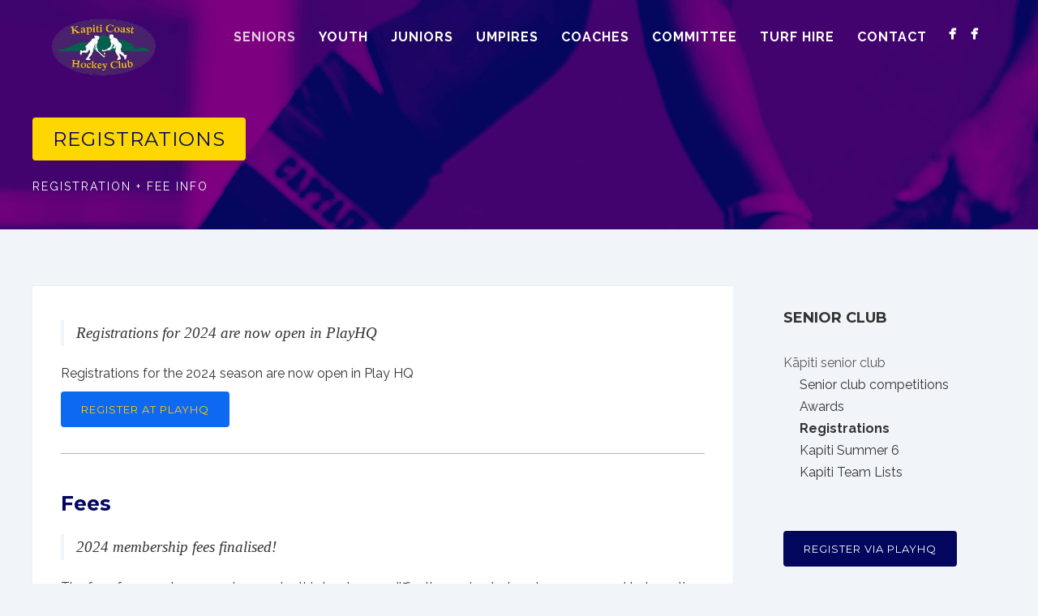

--- FILE ---
content_type: text/html; charset=UTF-8
request_url: https://kapitihockey.org.nz/seniors/registrations/
body_size: 13495
content:
<!DOCTYPE html>
<html lang="en-NZ">
<head>
<meta http-equiv="Content-Type" content="text/html; charset=UTF-8" />



<!-- Mobile Devices Viewport Resset-->
<meta name="viewport" content="width=device-width, initial-scale=1.0, maximum-scale=1">
<meta name="apple-mobile-web-app-capable" content="yes">
<!-- <meta name="viewport" content="initial-scale=1.0, user-scalable=1" /> -->
<!-- Keywords-->
<meta name="keywords" content="hockey, field hockey" />





<link rel="alternate" type="application/rss+xml" title="Kāpiti Coast Hockey Club RSS" href="https://kapitihockey.org.nz/feed/" />
<link rel="pingback" href="https://kapitihockey.org.nz/xmlrpc.php" />

<!--[if lt IE 9]>
<script src="https://kapitihockey.org.nz/wp-content/themes/thestory/js/html5shiv.js"></script>
<![endif]-->

<meta name='robots' content='index, follow, max-image-preview:large, max-snippet:-1, max-video-preview:-1' />

	<!-- This site is optimized with the Yoast SEO plugin v26.7 - https://yoast.com/wordpress/plugins/seo/ -->
	<title>Registrations - Kāpiti Coast Hockey Club</title>
	<link rel="canonical" href="https://kapitihockey.org.nz/seniors/registrations/" />
	<meta property="og:locale" content="en_US" />
	<meta property="og:type" content="article" />
	<meta property="og:title" content="Registrations - Kāpiti Coast Hockey Club" />
	<meta property="og:description" content="Registrations for 2024 are now open in PlayHQ Registrations for the 2024 season are now open in Play HQ REGISTER [&hellip;]" />
	<meta property="og:url" content="https://kapitihockey.org.nz/seniors/registrations/" />
	<meta property="og:site_name" content="Kāpiti Coast Hockey Club" />
	<meta property="article:publisher" content="https://www.facebook.com/kapitihockey.org.nz/" />
	<meta property="article:modified_time" content="2024-03-21T21:45:13+00:00" />
	<meta name="twitter:card" content="summary_large_image" />
	<meta name="twitter:label1" content="Est. reading time" />
	<meta name="twitter:data1" content="1 minute" />
	<script type="application/ld+json" class="yoast-schema-graph">{"@context":"https://schema.org","@graph":[{"@type":"WebPage","@id":"https://kapitihockey.org.nz/seniors/registrations/","url":"https://kapitihockey.org.nz/seniors/registrations/","name":"Registrations - Kāpiti Coast Hockey Club","isPartOf":{"@id":"https://kapitihockey.org.nz/#website"},"datePublished":"2023-02-23T18:04:09+00:00","dateModified":"2024-03-21T21:45:13+00:00","breadcrumb":{"@id":"https://kapitihockey.org.nz/seniors/registrations/#breadcrumb"},"inLanguage":"en-NZ","potentialAction":[{"@type":"ReadAction","target":["https://kapitihockey.org.nz/seniors/registrations/"]}]},{"@type":"BreadcrumbList","@id":"https://kapitihockey.org.nz/seniors/registrations/#breadcrumb","itemListElement":[{"@type":"ListItem","position":1,"name":"Home","item":"https://kapitihockey.org.nz/"},{"@type":"ListItem","position":2,"name":"Kāpiti senior club","item":"https://kapitihockey.org.nz/seniors/"},{"@type":"ListItem","position":3,"name":"Registrations"}]},{"@type":"WebSite","@id":"https://kapitihockey.org.nz/#website","url":"https://kapitihockey.org.nz/","name":"Kāpiti Coast Hockey Club","description":"The heart of hockey on the Kāpiti Coast","publisher":{"@id":"https://kapitihockey.org.nz/#organization"},"potentialAction":[{"@type":"SearchAction","target":{"@type":"EntryPoint","urlTemplate":"https://kapitihockey.org.nz/?s={search_term_string}"},"query-input":{"@type":"PropertyValueSpecification","valueRequired":true,"valueName":"search_term_string"}}],"inLanguage":"en-NZ"},{"@type":"Organization","@id":"https://kapitihockey.org.nz/#organization","name":"Kāpiti Coast Hockey Club","url":"https://kapitihockey.org.nz/","logo":{"@type":"ImageObject","inLanguage":"en-NZ","@id":"https://kapitihockey.org.nz/#/schema/logo/image/","url":"https://kapitihockey.org.nz/wp-content/uploads/2020/04/kchc_favicon.png","contentUrl":"https://kapitihockey.org.nz/wp-content/uploads/2020/04/kchc_favicon.png","width":215,"height":215,"caption":"Kāpiti Coast Hockey Club"},"image":{"@id":"https://kapitihockey.org.nz/#/schema/logo/image/"},"sameAs":["https://www.facebook.com/kapitihockey.org.nz/","https://www.facebook.com/KapitiCoastHockeyclubJuniors/"]}]}</script>
	<!-- / Yoast SEO plugin. -->


<link rel='dns-prefetch' href='//www.youtube.com' />
<link rel='dns-prefetch' href='//www.googletagmanager.com' />
<link rel='dns-prefetch' href='//fonts.googleapis.com' />
<link rel="alternate" type="application/rss+xml" title="Kāpiti Coast Hockey Club &raquo; Feed" href="https://kapitihockey.org.nz/feed/" />
<link rel="alternate" type="application/rss+xml" title="Kāpiti Coast Hockey Club &raquo; Comments Feed" href="https://kapitihockey.org.nz/comments/feed/" />
<link rel="alternate" title="oEmbed (JSON)" type="application/json+oembed" href="https://kapitihockey.org.nz/wp-json/oembed/1.0/embed?url=https%3A%2F%2Fkapitihockey.org.nz%2Fseniors%2Fregistrations%2F" />
<link rel="alternate" title="oEmbed (XML)" type="text/xml+oembed" href="https://kapitihockey.org.nz/wp-json/oembed/1.0/embed?url=https%3A%2F%2Fkapitihockey.org.nz%2Fseniors%2Fregistrations%2F&#038;format=xml" />
		<style>
			.lazyload,
			.lazyloading {
				max-width: 100%;
			}
		</style>
		<style id='wp-img-auto-sizes-contain-inline-css' type='text/css'>
img:is([sizes=auto i],[sizes^="auto," i]){contain-intrinsic-size:3000px 1500px}
/*# sourceURL=wp-img-auto-sizes-contain-inline-css */
</style>
<style id='wp-emoji-styles-inline-css' type='text/css'>

	img.wp-smiley, img.emoji {
		display: inline !important;
		border: none !important;
		box-shadow: none !important;
		height: 1em !important;
		width: 1em !important;
		margin: 0 0.07em !important;
		vertical-align: -0.1em !important;
		background: none !important;
		padding: 0 !important;
	}
/*# sourceURL=wp-emoji-styles-inline-css */
</style>
<style id='wp-block-library-inline-css' type='text/css'>
:root{--wp-block-synced-color:#7a00df;--wp-block-synced-color--rgb:122,0,223;--wp-bound-block-color:var(--wp-block-synced-color);--wp-editor-canvas-background:#ddd;--wp-admin-theme-color:#007cba;--wp-admin-theme-color--rgb:0,124,186;--wp-admin-theme-color-darker-10:#006ba1;--wp-admin-theme-color-darker-10--rgb:0,107,160.5;--wp-admin-theme-color-darker-20:#005a87;--wp-admin-theme-color-darker-20--rgb:0,90,135;--wp-admin-border-width-focus:2px}@media (min-resolution:192dpi){:root{--wp-admin-border-width-focus:1.5px}}.wp-element-button{cursor:pointer}:root .has-very-light-gray-background-color{background-color:#eee}:root .has-very-dark-gray-background-color{background-color:#313131}:root .has-very-light-gray-color{color:#eee}:root .has-very-dark-gray-color{color:#313131}:root .has-vivid-green-cyan-to-vivid-cyan-blue-gradient-background{background:linear-gradient(135deg,#00d084,#0693e3)}:root .has-purple-crush-gradient-background{background:linear-gradient(135deg,#34e2e4,#4721fb 50%,#ab1dfe)}:root .has-hazy-dawn-gradient-background{background:linear-gradient(135deg,#faaca8,#dad0ec)}:root .has-subdued-olive-gradient-background{background:linear-gradient(135deg,#fafae1,#67a671)}:root .has-atomic-cream-gradient-background{background:linear-gradient(135deg,#fdd79a,#004a59)}:root .has-nightshade-gradient-background{background:linear-gradient(135deg,#330968,#31cdcf)}:root .has-midnight-gradient-background{background:linear-gradient(135deg,#020381,#2874fc)}:root{--wp--preset--font-size--normal:16px;--wp--preset--font-size--huge:42px}.has-regular-font-size{font-size:1em}.has-larger-font-size{font-size:2.625em}.has-normal-font-size{font-size:var(--wp--preset--font-size--normal)}.has-huge-font-size{font-size:var(--wp--preset--font-size--huge)}.has-text-align-center{text-align:center}.has-text-align-left{text-align:left}.has-text-align-right{text-align:right}.has-fit-text{white-space:nowrap!important}#end-resizable-editor-section{display:none}.aligncenter{clear:both}.items-justified-left{justify-content:flex-start}.items-justified-center{justify-content:center}.items-justified-right{justify-content:flex-end}.items-justified-space-between{justify-content:space-between}.screen-reader-text{border:0;clip-path:inset(50%);height:1px;margin:-1px;overflow:hidden;padding:0;position:absolute;width:1px;word-wrap:normal!important}.screen-reader-text:focus{background-color:#ddd;clip-path:none;color:#444;display:block;font-size:1em;height:auto;left:5px;line-height:normal;padding:15px 23px 14px;text-decoration:none;top:5px;width:auto;z-index:100000}html :where(.has-border-color){border-style:solid}html :where([style*=border-top-color]){border-top-style:solid}html :where([style*=border-right-color]){border-right-style:solid}html :where([style*=border-bottom-color]){border-bottom-style:solid}html :where([style*=border-left-color]){border-left-style:solid}html :where([style*=border-width]){border-style:solid}html :where([style*=border-top-width]){border-top-style:solid}html :where([style*=border-right-width]){border-right-style:solid}html :where([style*=border-bottom-width]){border-bottom-style:solid}html :where([style*=border-left-width]){border-left-style:solid}html :where(img[class*=wp-image-]){height:auto;max-width:100%}:where(figure){margin:0 0 1em}html :where(.is-position-sticky){--wp-admin--admin-bar--position-offset:var(--wp-admin--admin-bar--height,0px)}@media screen and (max-width:600px){html :where(.is-position-sticky){--wp-admin--admin-bar--position-offset:0px}}

/*# sourceURL=wp-block-library-inline-css */
</style><style id='global-styles-inline-css' type='text/css'>
:root{--wp--preset--aspect-ratio--square: 1;--wp--preset--aspect-ratio--4-3: 4/3;--wp--preset--aspect-ratio--3-4: 3/4;--wp--preset--aspect-ratio--3-2: 3/2;--wp--preset--aspect-ratio--2-3: 2/3;--wp--preset--aspect-ratio--16-9: 16/9;--wp--preset--aspect-ratio--9-16: 9/16;--wp--preset--color--black: #000000;--wp--preset--color--cyan-bluish-gray: #abb8c3;--wp--preset--color--white: #ffffff;--wp--preset--color--pale-pink: #f78da7;--wp--preset--color--vivid-red: #cf2e2e;--wp--preset--color--luminous-vivid-orange: #ff6900;--wp--preset--color--luminous-vivid-amber: #fcb900;--wp--preset--color--light-green-cyan: #7bdcb5;--wp--preset--color--vivid-green-cyan: #00d084;--wp--preset--color--pale-cyan-blue: #8ed1fc;--wp--preset--color--vivid-cyan-blue: #0693e3;--wp--preset--color--vivid-purple: #9b51e0;--wp--preset--gradient--vivid-cyan-blue-to-vivid-purple: linear-gradient(135deg,rgb(6,147,227) 0%,rgb(155,81,224) 100%);--wp--preset--gradient--light-green-cyan-to-vivid-green-cyan: linear-gradient(135deg,rgb(122,220,180) 0%,rgb(0,208,130) 100%);--wp--preset--gradient--luminous-vivid-amber-to-luminous-vivid-orange: linear-gradient(135deg,rgb(252,185,0) 0%,rgb(255,105,0) 100%);--wp--preset--gradient--luminous-vivid-orange-to-vivid-red: linear-gradient(135deg,rgb(255,105,0) 0%,rgb(207,46,46) 100%);--wp--preset--gradient--very-light-gray-to-cyan-bluish-gray: linear-gradient(135deg,rgb(238,238,238) 0%,rgb(169,184,195) 100%);--wp--preset--gradient--cool-to-warm-spectrum: linear-gradient(135deg,rgb(74,234,220) 0%,rgb(151,120,209) 20%,rgb(207,42,186) 40%,rgb(238,44,130) 60%,rgb(251,105,98) 80%,rgb(254,248,76) 100%);--wp--preset--gradient--blush-light-purple: linear-gradient(135deg,rgb(255,206,236) 0%,rgb(152,150,240) 100%);--wp--preset--gradient--blush-bordeaux: linear-gradient(135deg,rgb(254,205,165) 0%,rgb(254,45,45) 50%,rgb(107,0,62) 100%);--wp--preset--gradient--luminous-dusk: linear-gradient(135deg,rgb(255,203,112) 0%,rgb(199,81,192) 50%,rgb(65,88,208) 100%);--wp--preset--gradient--pale-ocean: linear-gradient(135deg,rgb(255,245,203) 0%,rgb(182,227,212) 50%,rgb(51,167,181) 100%);--wp--preset--gradient--electric-grass: linear-gradient(135deg,rgb(202,248,128) 0%,rgb(113,206,126) 100%);--wp--preset--gradient--midnight: linear-gradient(135deg,rgb(2,3,129) 0%,rgb(40,116,252) 100%);--wp--preset--font-size--small: 13px;--wp--preset--font-size--medium: 20px;--wp--preset--font-size--large: 36px;--wp--preset--font-size--x-large: 42px;--wp--preset--spacing--20: 0.44rem;--wp--preset--spacing--30: 0.67rem;--wp--preset--spacing--40: 1rem;--wp--preset--spacing--50: 1.5rem;--wp--preset--spacing--60: 2.25rem;--wp--preset--spacing--70: 3.38rem;--wp--preset--spacing--80: 5.06rem;--wp--preset--shadow--natural: 6px 6px 9px rgba(0, 0, 0, 0.2);--wp--preset--shadow--deep: 12px 12px 50px rgba(0, 0, 0, 0.4);--wp--preset--shadow--sharp: 6px 6px 0px rgba(0, 0, 0, 0.2);--wp--preset--shadow--outlined: 6px 6px 0px -3px rgb(255, 255, 255), 6px 6px rgb(0, 0, 0);--wp--preset--shadow--crisp: 6px 6px 0px rgb(0, 0, 0);}:where(.is-layout-flex){gap: 0.5em;}:where(.is-layout-grid){gap: 0.5em;}body .is-layout-flex{display: flex;}.is-layout-flex{flex-wrap: wrap;align-items: center;}.is-layout-flex > :is(*, div){margin: 0;}body .is-layout-grid{display: grid;}.is-layout-grid > :is(*, div){margin: 0;}:where(.wp-block-columns.is-layout-flex){gap: 2em;}:where(.wp-block-columns.is-layout-grid){gap: 2em;}:where(.wp-block-post-template.is-layout-flex){gap: 1.25em;}:where(.wp-block-post-template.is-layout-grid){gap: 1.25em;}.has-black-color{color: var(--wp--preset--color--black) !important;}.has-cyan-bluish-gray-color{color: var(--wp--preset--color--cyan-bluish-gray) !important;}.has-white-color{color: var(--wp--preset--color--white) !important;}.has-pale-pink-color{color: var(--wp--preset--color--pale-pink) !important;}.has-vivid-red-color{color: var(--wp--preset--color--vivid-red) !important;}.has-luminous-vivid-orange-color{color: var(--wp--preset--color--luminous-vivid-orange) !important;}.has-luminous-vivid-amber-color{color: var(--wp--preset--color--luminous-vivid-amber) !important;}.has-light-green-cyan-color{color: var(--wp--preset--color--light-green-cyan) !important;}.has-vivid-green-cyan-color{color: var(--wp--preset--color--vivid-green-cyan) !important;}.has-pale-cyan-blue-color{color: var(--wp--preset--color--pale-cyan-blue) !important;}.has-vivid-cyan-blue-color{color: var(--wp--preset--color--vivid-cyan-blue) !important;}.has-vivid-purple-color{color: var(--wp--preset--color--vivid-purple) !important;}.has-black-background-color{background-color: var(--wp--preset--color--black) !important;}.has-cyan-bluish-gray-background-color{background-color: var(--wp--preset--color--cyan-bluish-gray) !important;}.has-white-background-color{background-color: var(--wp--preset--color--white) !important;}.has-pale-pink-background-color{background-color: var(--wp--preset--color--pale-pink) !important;}.has-vivid-red-background-color{background-color: var(--wp--preset--color--vivid-red) !important;}.has-luminous-vivid-orange-background-color{background-color: var(--wp--preset--color--luminous-vivid-orange) !important;}.has-luminous-vivid-amber-background-color{background-color: var(--wp--preset--color--luminous-vivid-amber) !important;}.has-light-green-cyan-background-color{background-color: var(--wp--preset--color--light-green-cyan) !important;}.has-vivid-green-cyan-background-color{background-color: var(--wp--preset--color--vivid-green-cyan) !important;}.has-pale-cyan-blue-background-color{background-color: var(--wp--preset--color--pale-cyan-blue) !important;}.has-vivid-cyan-blue-background-color{background-color: var(--wp--preset--color--vivid-cyan-blue) !important;}.has-vivid-purple-background-color{background-color: var(--wp--preset--color--vivid-purple) !important;}.has-black-border-color{border-color: var(--wp--preset--color--black) !important;}.has-cyan-bluish-gray-border-color{border-color: var(--wp--preset--color--cyan-bluish-gray) !important;}.has-white-border-color{border-color: var(--wp--preset--color--white) !important;}.has-pale-pink-border-color{border-color: var(--wp--preset--color--pale-pink) !important;}.has-vivid-red-border-color{border-color: var(--wp--preset--color--vivid-red) !important;}.has-luminous-vivid-orange-border-color{border-color: var(--wp--preset--color--luminous-vivid-orange) !important;}.has-luminous-vivid-amber-border-color{border-color: var(--wp--preset--color--luminous-vivid-amber) !important;}.has-light-green-cyan-border-color{border-color: var(--wp--preset--color--light-green-cyan) !important;}.has-vivid-green-cyan-border-color{border-color: var(--wp--preset--color--vivid-green-cyan) !important;}.has-pale-cyan-blue-border-color{border-color: var(--wp--preset--color--pale-cyan-blue) !important;}.has-vivid-cyan-blue-border-color{border-color: var(--wp--preset--color--vivid-cyan-blue) !important;}.has-vivid-purple-border-color{border-color: var(--wp--preset--color--vivid-purple) !important;}.has-vivid-cyan-blue-to-vivid-purple-gradient-background{background: var(--wp--preset--gradient--vivid-cyan-blue-to-vivid-purple) !important;}.has-light-green-cyan-to-vivid-green-cyan-gradient-background{background: var(--wp--preset--gradient--light-green-cyan-to-vivid-green-cyan) !important;}.has-luminous-vivid-amber-to-luminous-vivid-orange-gradient-background{background: var(--wp--preset--gradient--luminous-vivid-amber-to-luminous-vivid-orange) !important;}.has-luminous-vivid-orange-to-vivid-red-gradient-background{background: var(--wp--preset--gradient--luminous-vivid-orange-to-vivid-red) !important;}.has-very-light-gray-to-cyan-bluish-gray-gradient-background{background: var(--wp--preset--gradient--very-light-gray-to-cyan-bluish-gray) !important;}.has-cool-to-warm-spectrum-gradient-background{background: var(--wp--preset--gradient--cool-to-warm-spectrum) !important;}.has-blush-light-purple-gradient-background{background: var(--wp--preset--gradient--blush-light-purple) !important;}.has-blush-bordeaux-gradient-background{background: var(--wp--preset--gradient--blush-bordeaux) !important;}.has-luminous-dusk-gradient-background{background: var(--wp--preset--gradient--luminous-dusk) !important;}.has-pale-ocean-gradient-background{background: var(--wp--preset--gradient--pale-ocean) !important;}.has-electric-grass-gradient-background{background: var(--wp--preset--gradient--electric-grass) !important;}.has-midnight-gradient-background{background: var(--wp--preset--gradient--midnight) !important;}.has-small-font-size{font-size: var(--wp--preset--font-size--small) !important;}.has-medium-font-size{font-size: var(--wp--preset--font-size--medium) !important;}.has-large-font-size{font-size: var(--wp--preset--font-size--large) !important;}.has-x-large-font-size{font-size: var(--wp--preset--font-size--x-large) !important;}
/*# sourceURL=global-styles-inline-css */
</style>

<style id='classic-theme-styles-inline-css' type='text/css'>
/*! This file is auto-generated */
.wp-block-button__link{color:#fff;background-color:#32373c;border-radius:9999px;box-shadow:none;text-decoration:none;padding:calc(.667em + 2px) calc(1.333em + 2px);font-size:1.125em}.wp-block-file__button{background:#32373c;color:#fff;text-decoration:none}
/*# sourceURL=/wp-includes/css/classic-themes.min.css */
</style>
<link rel='stylesheet' id='page-list-style-css' href='https://kapitihockey.org.nz/wp-content/plugins/page-list/css/page-list.css?ver=5.9' type='text/css' media='all' />
<link rel='stylesheet' id='pexeto-font-0-css' href='https://fonts.googleapis.com/css?family=Raleway%3A400%2C400i%2C700%2C700i&#038;display=swap&#038;ver=6.9' type='text/css' media='all' />
<link rel='stylesheet' id='pexeto-font-1-css' href='https://fonts.googleapis.com/css2?family=Montserrat%3Aital%2Cwght%400%2C100%3B0%2C400%3B0%2C700%3B0%2C900%3B1%2C400&#038;display=swap&#038;ver=6.9' type='text/css' media='all' />
<link rel='stylesheet' id='pexeto-pretty-photo-css' href='https://kapitihockey.org.nz/wp-content/themes/thestory/css/prettyPhoto.css?ver=1.9.14' type='text/css' media='all' />
<link rel='stylesheet' id='pexeto-stylesheet-css' href='https://kapitihockey.org.nz/wp-content/themes/thestory-child/style.css?ver=1.9.14' type='text/css' media='all' />
<style id='pexeto-stylesheet-inline-css' type='text/css'>
button, .button , input[type="submit"], input[type="button"], 
								#submit, .left-arrow:hover,.right-arrow:hover, .ps-left-arrow:hover, 
								.ps-right-arrow:hover, .cs-arrows:hover,.nivo-nextNav:hover, .nivo-prevNav:hover,
								.scroll-to-top:hover, .services-icon .img-container, .services-thumbnail h3:after,
								.pg-pagination a.current, .pg-pagination a:hover, #content-container .wp-pagenavi span.current, 
								#content-container .wp-pagenavi a:hover, #blog-pagination a:hover,
								.pg-item h2:after, .pc-item h2:after, .ps-icon, .ps-left-arrow:hover, .ps-right-arrow:hover,
								.pc-next:hover, .pc-prev:hover, .pc-wrapper .icon-circle, .pg-item .icon-circle, .qg-img .icon-circle,
								.ts-arrow:hover, .section-light .section-title:before, .section-light2 .section-title:after,
								.section-light-bg .section-title:after, .section-dark .section-title:after,
								.woocommerce .widget_price_filter .ui-slider .ui-slider-range,
								.woocommerce-page .widget_price_filter .ui-slider .ui-slider-range, 
								.controlArrow.prev:hover,.controlArrow.next:hover, .pex-woo-cart-num,
								.woocommerce span.onsale, .woocommerce-page span.onsale.woocommerce nav.woocommerce-pagination ul li span.current, .woocommerce-page nav.woocommerce-pagination ul li span.current,
								.woocommerce #content nav.woocommerce-pagination ul li span.current, .woocommerce-page #content nav.woocommerce-pagination ul li span.current,
								.woocommerce #content nav.woocommerce-pagination ul li span.current, .woocommerce-page #content nav.woocommerce-pagination ul li span.current,
								.woocommerce nav.woocommerce-pagination ul li a:hover, .woocommerce-page nav.woocommerce-pagination ul li a:hover,
								.woocommerce #content nav.woocommerce-pagination ul li a:hover, .woocommerce-page #content nav.woocommerce-pagination ul li a:hover,
								.woocommerce nav.woocommerce-pagination ul li a:focus, .woocommerce-page nav.woocommerce-pagination ul li a:focus,
								.woocommerce #content nav.woocommerce-pagination ul li a:focus, .woocommerce-page #content nav.woocommerce-pagination ul li a:focus,
								.pt-highlight .pt-title{background-color:#02075d;}a, a:hover, .post-info a:hover, .read-more, .footer-widgets a:hover, .comment-info .reply,
								.comment-info .reply a, .comment-info, .post-title a:hover, .post-tags a, .format-aside aside a:hover,
								.testimonials-details a, .lp-title a:hover, .woocommerce .star-rating, .woocommerce-page .star-rating,
								.woocommerce .star-rating:before, .woocommerce-page .star-rating:before, .tabs .current a,
								#wp-calendar tbody td a, .widget_nav_menu li.current-menu-item > a, .archive-page a:hover, .woocommerce-MyAccount-navigation li.is-active a{color:#02075d;}.accordion-title.current, .read-more, .bypostauthor, .sticky,
								.pg-cat-filter a.current{border-color:#02075d;}.pg-element-loading .icon-circle:after{border-top-color:#02075d;}body, .page-wrapper, #sidebar input[type="text"], 
									#sidebar input[type="password"], #sidebar textarea, .comment-respond input[type="text"],
									 .comment-respond textarea{background-color:#f1f5fa;}body.boxed-layout{background-color:#f1f5fa;}.header-wrapper, .pg-navigation, .mobile.page-template-template-fullscreen-slider-php #header, .mobile.page-template-template-fullscreen-slider-php .header-wrapper{background-color:#800080;}.dark-header #header{background-color:rgba(128,0,128,0.7);}.fixed-header-scroll #header{background-color:rgba(128,0,128,0.95);}.nav-menu li.mega-menu-item > ul, .nav-menu ul ul li{background-color:#02075d;}.mob-nav-menu{background-color:rgba(2,7,93,0.96);}#footer, #footer input[type=text], #footer input[type=password], 
								#footer textarea, #footer input[type=search]{background-color:#02075d;}.content, .services-title-box, .post, .tabs .current a, .page-template-template-full-custom-php .page-wrapper,
								.content-box, .avatar, .comment-box, .search-results .post-content,
								.pg-info, .ps-wrapper, .content input[type="text"], .post-info, .comment-date,
								.content input[type="password"], .content textarea, .contact-captcha-container,
								.pg-categories, .pg-pagination a, #content-container .wp-pagenavi a, 
								#content-container .wp-pagenavi span, #blog-pagination a, .woocommerce-page #content-container a.button.add_to_cart_button:before,
								.ps-categories, .archive-page a, .woocommerce-MyAccount-navigation li a{color:#333332;}.woocommerce #content-container a.button.add_to_cart_button, .woocommerce-page #content-container a.button.add_to_cart_button{border-color:#333332;}.content h1,.content h2,.content h3,.content h4,.content h5,
							.content h6, h1.page-heading, .post h1, 
							h2.post-title a, .content-box h2, #portfolio-categories ul li,
							.item-desc h4 a, .item-desc h4, .content table th, 
							.post-title, .archive-page h2, .page-heading, .ps-title,
							.tabs a {color:#02075d;}.tabs-container > ul li a, .accordion-title, .recaptcha-input-wrap,
								.post-tags a, .ps-loading, .woocommerce #payment, .woocommerce-page #payment,
								.pt-price-box, .pexeto-related-posts .rp-no-header{background-color:#f1f5fa;}.widget_nav_menu ul ul, .widget_categories ul ul, .widget_nav_menu ul ul li, 
								.widget_categories ul ul li, .archive-page ul, #not-found h1, .tabs-container > ul li a{border-color:#f1f5fa;}#not-found h1{color:#f1f5fa;}.pt-price-box, .pt-price, .tabs-container > ul li a, .accordion-title, .recaptcha-input-wrap,
								.post-tags a, .ps-loading, .woocommerce #payment, .woocommerce-page #payment,
								.pt-price-box, .pexeto-related-posts .rp-no-header h3{color:#333332;}blockquote, .content input[type=text], .content input[type=password], 
							.content textarea, .content input[type=search], .content table th, .content table tr,
							.content table thead, .content .table-bordered, .tabs-container > ul,
							.tabs .current a, .tabs-container .panes, .accordion-title, .avatar,
							.contact-captcha-container, .recaptcha-input-wrap, .pc-header, .rp-list ul, 
							.rp-list li, .archive-page ul, .page-heading, .woocommerce #payment div.form-row, 
							.woocommerce-page #payment div.form-row, .woocommerce #reviews #comments ol.commentlist li .comment-text, 
							.woocommerce-page #reviews #comments ol.commentlist li .comment-text,
							.woocommerce-tabs #commentform textarea, .woocommerce-MyAccount-navigation li{border-color:#f1f5fa;}.sidebar, .sidebar a, .widget_categories li a, .widget_nav_menu li a, 
								.widget_archive li a, .widget_links li a, .widget_recent_entries li a, 
								.widget_links li a, .widget_pages li a, .widget_recent_entries li a, 
								.recentcomments, .widget_meta li a, .sidebar input[type=text], .sidebar input[type=password], 
								.sidebar textarea, .sidebar input[type=search], .sidebar-box .recentcomments a,
								.comment-form, .comment-form input[type=text], .comment-form textarea,
								.pg-cat-filter a, .pg-cat-filter a.current, .pg-cat-filter li:after,
								.ps-nav-text, .ps-icon, .product-categories li a, .woocommerce ul.cart_list li a, .woocommerce-page ul.cart_list li a, 
								.woocommerce ul.product_list_widget li a, .woocommerce-page ul.product_list_widget li a,
								.woocommerce .woocommerce-result-count, .woocommerce-page .woocommerce-result-count{color:#333332;}.sidebar blockquote, .sidebar input[type=text], .sidebar input[type=password], 
								.sidebar textarea, .sidebar input[type=search], .sidebar table th, .sidebar table tr,
								.sidebar table thead, .sidebar .table-bordered, .lp-wrapper, .widget_categories li, 
								.widget_nav_menu li, .widget_archive li, .widget_links li, .widget_recent_entries li, 
								.widget_pages li, #recentcomments li, .widget_meta li, .widget_rss li,
								.comment-form input[type=text], .comment-form textarea, .comments-titile, #reply-title,
								#portfolio-slider .pc-header, #wp-calendar caption, #portfolio-gallery .pc-header,
								.widget_nav_menu ul ul li, .widget_categories ul ul li, .widget_nav_menu ul ul, 
								.widget_categories ul ul, .sidebar .product-categories li,  .sidebar ul.product_list_widget li{border-color:#f1f5fa;}#logo-container img{width:128px; }#logo-container img{height:70px;}h1,h2,h3,h4,h5,h6,.pt-price{font-family:Montserrat;}body{font-family:Raleway;font-size:16px;}body, #footer, .sidebar-box, .services-box, .ps-content, .page-masonry .post, .services-title-box{font-size:16px;}#menu ul li a{font-family:Raleway;font-size:16px;font-weight:bold;}.page-title h1{font-family:Montserrat;font-size:24px;}.sidebar-box .title, .footer-box .title{font-family:Montserrat;font-size:18px;}.pg-categories, .pg-cat-filter a, .page-subtitle, .post-info,.read-more, .ps-categories, .ps-nav-text, .ps-back-text{font-family:Raleway;}.pg-categories, .pg-cat-filter a, .page-subtitle, .post-info,.read-more, .ps-categories, .ps-nav-text, .ps-back-text{font-size:14px;}.pg-item h2, .ps-title, #content-container .pc-item h2{font-family:Raleway;font-size:18px;font-weight:bold;}.page-title-wrapper{min-height:150px; height:150px;}.content-slider{padding-top:110px; padding-bottom:79px;}@media screen and (max-width: 1000px){.content-slider{padding-top:100px; padding-bottom:75px;}}a.button.bold {color:#ffd700;font-weight:700!important}

.page-title h1 {line-height:normal!important}

.tabs-container > ul li a {background-color:#ffd700;color:#02075d}
.tabs-container > ul li.current a {background-color:#02075d;color:#ffd700}

.accordion-title {background-color:/*#ffd700*/#02075d;color:white}
.pane {background:white}

.sidebar-box ul.child-sidebar-menu, .sidebar-box ul.grandchild-sidebar-menu {margin-left:20px}

.sidebar-box ul li.current_page_item  {font-weight:700;color:#02075d}

.info-box {border: 2px solid #ffd700; color:#333332; background-color:white}


#sidebar aside {background-color:#F1F5FA; border-radius:2px; padding: 10% 5%}

.wpcf7 input.wpcf7-text { width: 100%; }
.wpcf7 textarea.wpcf7-textarea { width: 100%; }
.wpcf7-form textarea { height: 200px; }


input[type="submit"] {
   background-color: #02075d !important;
   text-transform: uppercase;
}

#sidebar aside {margin-bottom:0!important}

hr {margin: 30px 0}





/*# sourceURL=pexeto-stylesheet-inline-css */
</style>
<link rel='stylesheet' id='wp-pagenavi-css' href='https://kapitihockey.org.nz/wp-content/plugins/wp-pagenavi/pagenavi-css.css?ver=2.70' type='text/css' media='all' />
<script type="text/javascript" src="https://kapitihockey.org.nz/wp-includes/js/jquery/jquery.min.js?ver=3.7.1" id="jquery-core-js"></script>
<script type="text/javascript" src="https://kapitihockey.org.nz/wp-includes/js/jquery/jquery-migrate.min.js?ver=3.4.1" id="jquery-migrate-js"></script>

<!-- Google tag (gtag.js) snippet added by Site Kit -->
<!-- Google Analytics snippet added by Site Kit -->
<script type="text/javascript" src="https://www.googletagmanager.com/gtag/js?id=G-6X0330X0CF" id="google_gtagjs-js" async></script>
<script type="text/javascript" id="google_gtagjs-js-after">
/* <![CDATA[ */
window.dataLayer = window.dataLayer || [];function gtag(){dataLayer.push(arguments);}
gtag("set","linker",{"domains":["kapitihockey.org.nz"]});
gtag("js", new Date());
gtag("set", "developer_id.dZTNiMT", true);
gtag("config", "G-6X0330X0CF");
//# sourceURL=google_gtagjs-js-after
/* ]]> */
</script>
<link rel="https://api.w.org/" href="https://kapitihockey.org.nz/wp-json/" /><link rel="alternate" title="JSON" type="application/json" href="https://kapitihockey.org.nz/wp-json/wp/v2/pages/1529" /><link rel="EditURI" type="application/rsd+xml" title="RSD" href="https://kapitihockey.org.nz/xmlrpc.php?rsd" />
<meta name="generator" content="WordPress 6.9" />
<link rel='shortlink' href='https://kapitihockey.org.nz/?p=1529' />
<meta name="generator" content="Site Kit by Google 1.170.0" /><meta name="generator" content="performance-lab 4.0.1; plugins: ">
		<script>
			document.documentElement.className = document.documentElement.className.replace('no-js', 'js');
		</script>
				<style>
			.no-js img.lazyload {
				display: none;
			}

			figure.wp-block-image img.lazyloading {
				min-width: 150px;
			}

			.lazyload,
			.lazyloading {
				--smush-placeholder-width: 100px;
				--smush-placeholder-aspect-ratio: 1/1;
				width: var(--smush-image-width, var(--smush-placeholder-width)) !important;
				aspect-ratio: var(--smush-image-aspect-ratio, var(--smush-placeholder-aspect-ratio)) !important;
			}

						.lazyload, .lazyloading {
				opacity: 0;
			}

			.lazyloaded {
				opacity: 1;
				transition: opacity 400ms;
				transition-delay: 0ms;
			}

					</style>
		<link rel="icon" href="https://kapitihockey.org.nz/wp-content/uploads/2020/04/cropped-kchc_favicon-150x150.png" sizes="32x32" />
<link rel="icon" href="https://kapitihockey.org.nz/wp-content/uploads/2020/04/cropped-kchc_favicon-300x300.png" sizes="192x192" />
<link rel="apple-touch-icon" href="https://kapitihockey.org.nz/wp-content/uploads/2020/04/cropped-kchc_favicon-300x300.png" />
<meta name="msapplication-TileImage" content="https://kapitihockey.org.nz/wp-content/uploads/2020/04/cropped-kchc_favicon-300x300.png" />

</head>
<body class="wp-singular page-template-default page page-id-1529 page-child parent-pageid-10 wp-theme-thestory wp-child-theme-thestory-child no-slider icons-style-light parallax-header">
<div id="main-container" >
	<div  class="page-wrapper" >
		<!--HEADER -->
				<div class="header-wrapper" >

		<div class="full-bg-image lazyload" style="background-image:inherit; opacity:1; filter: alpha(opacity=100);" data-bg-image="url(https://kapitihockey.org.nz/wp-content/uploads/2020/03/hockey-2e-1-1.png)"></div>		<header id="header">
			<div class="section-boxed section-header">
						<div id="logo-container">
								<a href="https://kapitihockey.org.nz/"><img data-src="https://kapitihockey.org.nz/wp-content/uploads/2020/04/kchc_logo.png" alt="Kāpiti Coast Hockey Club" src="[data-uri]" class="lazyload" style="--smush-placeholder-width: 215px; --smush-placeholder-aspect-ratio: 215/118;" /></a>
			</div>	

			
			<div class="mobile-nav">
				<span class="mob-nav-btn">Menu</span>
			</div>
	 		<nav class="navigation-container">
				<div id="menu" class="nav-menu">
				<ul id="menu-main-menu" class="menu-ul"><li id="menu-item-1302" class="menu-item menu-item-type-post_type menu-item-object-page current-page-ancestor current-menu-ancestor current-menu-parent current-page-parent current_page_parent current_page_ancestor menu-item-has-children menu-item-1302"><a href="https://kapitihockey.org.nz/seniors/">Seniors</a>
<ul class="sub-menu">
	<li id="menu-item-1318" class="menu-item menu-item-type-post_type menu-item-object-page menu-item-1318"><a href="https://kapitihockey.org.nz/seniors/competitions/">Senior club competitions</a></li>
	<li id="menu-item-1535" class="menu-item menu-item-type-post_type menu-item-object-page current-menu-item page_item page-item-1529 current_page_item menu-item-1535"><a href="https://kapitihockey.org.nz/seniors/registrations/" aria-current="page">Registrations</a></li>
	<li id="menu-item-1927" class="menu-item menu-item-type-post_type menu-item-object-page menu-item-1927"><a href="https://kapitihockey.org.nz/seniors/kapiti-team-lists/">Team Lists</a></li>
	<li id="menu-item-1322" class="menu-item menu-item-type-post_type menu-item-object-page menu-item-1322"><a href="https://kapitihockey.org.nz/seniors/awards/">Awards</a></li>
</ul>
</li>
<li id="menu-item-1328" class="menu-item menu-item-type-post_type menu-item-object-page menu-item-has-children menu-item-1328"><a href="https://kapitihockey.org.nz/youth/">Youth</a>
<ul class="sub-menu">
	<li id="menu-item-1373" class="menu-item menu-item-type-post_type menu-item-object-page menu-item-1373"><a href="https://kapitihockey.org.nz/youth/u15s-u18s/">U15 &#038; U18</a></li>
	<li id="menu-item-1372" class="menu-item menu-item-type-post_type menu-item-object-page menu-item-1372"><a href="https://kapitihockey.org.nz/youth/representatives/">Representatives</a></li>
</ul>
</li>
<li id="menu-item-1334" class="menu-item menu-item-type-post_type menu-item-object-page menu-item-has-children menu-item-1334"><a href="https://kapitihockey.org.nz/juniors/">Juniors</a>
<ul class="sub-menu">
	<li id="menu-item-1323" class="menu-item menu-item-type-post_type menu-item-object-page menu-item-1323"><a href="https://kapitihockey.org.nz/juniors/school-years-1-2-and-pre-schoolers/">Year 2 &#038; under</a></li>
	<li id="menu-item-1324" class="menu-item menu-item-type-post_type menu-item-object-page menu-item-1324"><a href="https://kapitihockey.org.nz/juniors/school-years-3-4/">Years 3 &#038; 4</a></li>
	<li id="menu-item-1325" class="menu-item menu-item-type-post_type menu-item-object-page menu-item-1325"><a href="https://kapitihockey.org.nz/juniors/school-years-5-6/">Years 5 &#038; 6 (U11)</a></li>
	<li id="menu-item-1326" class="menu-item menu-item-type-post_type menu-item-object-page menu-item-1326"><a href="https://kapitihockey.org.nz/juniors/school-years-7-8/">Years 7 &#038; 8 (U13)</a></li>
	<li id="menu-item-1327" class="menu-item menu-item-type-post_type menu-item-object-page menu-item-has-children menu-item-1327"><a href="https://kapitihockey.org.nz/juniors/competitions/">Competitions</a>
	<ul class="sub-menu">
		<li id="menu-item-1331" class="menu-item menu-item-type-post_type menu-item-object-page menu-item-1331"><a href="https://kapitihockey.org.nz/juniors/competitions/club-hockey/">Junior club hockey</a></li>
		<li id="menu-item-1308" class="menu-item menu-item-type-post_type menu-item-object-page menu-item-1308"><a href="https://kapitihockey.org.nz/juniors/competitions/inter-school/">Kāpiti inter-school</a></li>
		<li id="menu-item-1309" class="menu-item menu-item-type-post_type menu-item-object-page menu-item-1309"><a href="https://kapitihockey.org.nz/juniors/competitions/summer-hockey/">Kāpiti junior summer hockey</a></li>
	</ul>
</li>
	<li id="menu-item-1305" class="menu-item menu-item-type-post_type menu-item-object-page menu-item-1305"><a href="https://kapitihockey.org.nz/juniors/development/">Development</a></li>
	<li id="menu-item-1307" class="menu-item menu-item-type-post_type menu-item-object-page menu-item-1307"><a href="https://kapitihockey.org.nz/juniors/representative/">Representative</a></li>
	<li id="menu-item-1306" class="menu-item menu-item-type-post_type menu-item-object-page menu-item-1306"><a href="https://kapitihockey.org.nz/juniors/awards/">Awards</a></li>
</ul>
</li>
<li id="menu-item-1304" class="menu-item menu-item-type-post_type menu-item-object-page menu-item-has-children menu-item-1304"><a href="https://kapitihockey.org.nz/umpires/">Umpires</a>
<ul class="sub-menu">
	<li id="menu-item-1332" class="menu-item menu-item-type-post_type menu-item-object-page menu-item-1332"><a href="https://kapitihockey.org.nz/umpires/umpire-mentoring-programme/">Umpire Mentoring programme</a></li>
	<li id="menu-item-1333" class="menu-item menu-item-type-post_type menu-item-object-page menu-item-1333"><a href="https://kapitihockey.org.nz/umpires/umpire-resources/">Umpire resources</a></li>
	<li id="menu-item-1520" class="menu-item menu-item-type-post_type menu-item-object-page menu-item-1520"><a href="https://kapitihockey.org.nz/umpires/awards/">Awards</a></li>
</ul>
</li>
<li id="menu-item-1297" class="menu-item menu-item-type-post_type menu-item-object-page menu-item-has-children menu-item-1297"><a href="https://kapitihockey.org.nz/coaches/">Coaches</a>
<ul class="sub-menu">
	<li id="menu-item-1374" class="menu-item menu-item-type-post_type menu-item-object-page menu-item-1374"><a href="https://kapitihockey.org.nz/coaches/coaching-resources/">Coaching resources</a></li>
</ul>
</li>
<li id="menu-item-1298" class="menu-item menu-item-type-post_type menu-item-object-page menu-item-has-children menu-item-1298"><a href="https://kapitihockey.org.nz/committee/">Committee</a>
<ul class="sub-menu">
	<li id="menu-item-1311" class="menu-item menu-item-type-post_type menu-item-object-page menu-item-1311"><a href="https://kapitihockey.org.nz/committee/club-documents/">Club documents (+ bank details)</a></li>
	<li id="menu-item-1329" class="menu-item menu-item-type-post_type menu-item-object-page menu-item-1329"><a href="https://kapitihockey.org.nz/committee/committee-members/">Committee members</a></li>
	<li id="menu-item-1303" class="menu-item menu-item-type-post_type menu-item-object-page menu-item-1303"><a href="https://kapitihockey.org.nz/committee/merchandise/">Merchandise</a></li>
	<li id="menu-item-1330" class="menu-item menu-item-type-post_type menu-item-object-page menu-item-1330"><a href="https://kapitihockey.org.nz/committee/newsletters/">Newsletters</a></li>
	<li id="menu-item-1317" class="menu-item menu-item-type-post_type menu-item-object-page menu-item-1317"><a href="https://kapitihockey.org.nz/committee/sponsors/">We ❤ our Sponsors</a></li>
</ul>
</li>
<li id="menu-item-1299" class="menu-item menu-item-type-post_type menu-item-object-page menu-item-1299"><a href="https://kapitihockey.org.nz/committee/turf-pavilion-hire/">Turf hire</a></li>
<li id="menu-item-1300" class="menu-item menu-item-type-post_type menu-item-object-page menu-item-1300"><a href="https://kapitihockey.org.nz/contact/">Contact</a></li>
</ul>				</div>
				
				<div class="header-buttons">
					<div class="social-profiles"><ul class="social-icons">
		<li>
		<a href="https://www.facebook.com/kapitihockey.org.nz/" target="_blank"  title="KCHC seniors">
			<div>
				<img data-src="https://kapitihockey.org.nz/wp-content/themes/thestory/images/icons_white/facebook.png" src="[data-uri]" class="lazyload" style="--smush-placeholder-width: 32px; --smush-placeholder-aspect-ratio: 32/32;" />
			</div>
		</a>
	</li>
		<li>
		<a href="https://www.facebook.com/KapitiCoastHockeyclubJuniors/" target="_blank"  title="KCHC juniors">
			<div>
				<img data-src="https://kapitihockey.org.nz/wp-content/themes/thestory/images/icons_white/facebook.png" src="[data-uri]" class="lazyload" style="--smush-placeholder-width: 32px; --smush-placeholder-aspect-ratio: 32/32;" />
			</div>
		</a>
	</li>
		</ul></div>
					</div>
			</nav>

				
			<div class="clear"></div>       
			<div id="navigation-line"></div>
		</div>
		</header><!-- end #header -->
	<div class="page-title-wrapper"><div class="page-title">
		<div class="content-boxed">
			<h1>Registrations</h1>
			<span class="page-subtitle">Registration + fee info</span>		</div>
	</div>
</div>

</div>
<div id="content-container" class="content-boxed layout-right">
<div id="content" class="content">
		<div class="content-box">
		<blockquote><p>Registrations for 2024 are now open in PlayHQ</p></blockquote>
<p>Registrations for the 2024 season are now open in Play HQ</p>
<p><span style="color: #ffcc00;"><a class="button" style="background-color: #0e69f2; color: #ffcc00;" href="https://www.playhq.com/hockey-new-zealand/register/78cd29" target="_blank" rel="noopener">REGISTER AT PLAYHQ</a></span></p>
<hr />
<h2>Fees</h2>
<blockquote><p>2024 membership fees finalised!</p></blockquote>
<div>The fees fpr 2024 have now been set &#8211; this has been a difficult exercise, but we have managed to keep the fees nn higher than last year.  Click below to see the fees break down.</div>
<div></div>
<div><a class="button" style="background-color: #e6af20;" href="https://kapitihockey.org.nz/wp-content/uploads/2024/03/2024-Fees-Kapiti-Coast-Hockey-Club.pdf" target="_blank" rel="noopener">2024 Kapiti Hockey Fees</a></div>
<div></div>
<div>Fees are determined by the team you are registered in, and whether the team practices or not.</div>
<div></div>
<div>Fees are paid through PlayHQ when you formally register to play.</div>
<div></div>
<div>By registering to play for Kapiti Hockey in 2024 you are also signing up to the Kapiti Coast Hockey Club Player Agreement 2024.  Click below to see the agreement.</div>
<div></div>
<div><a class="button" style="background-color: #e6af20;" href="https://kapitihockey.org.nz/wp-content/uploads/2024/03/KHC-2024-player-agreement.pdf" target="_blank" rel="noopener">Player Agreement 2024</a></div>
<p>&nbsp;</p>
<div></div>
<div></div>
		<div class="clear"></div>
		</div>
		</div> <!-- end main content holder (#content/#full-width) -->
	<div id="sidebar" class="sidebar"><aside class="sidebar-box advanced-sidebar-menu advanced-sidebar-page" id="advanced_sidebar_menu-3"><h4 class="title">Senior club</h4><!-- advanced-sidebar-menu/core-template --><ul class="parent-sidebar-menu" data-level="0"><li class="page_item page-item-10 current_page_ancestor current_page_parent menu-item has_children current-menu-parent current-menu-ancestor"><a href="https://kapitihockey.org.nz/seniors/">Kāpiti senior club</a><ul class="child-sidebar-menu" data-level="1"><li class="page_item page-item-751 menu-item"><a href="https://kapitihockey.org.nz/seniors/competitions/">Senior club competitions</a></li>
<li class="page_item page-item-766 menu-item"><a href="https://kapitihockey.org.nz/seniors/awards/">Awards</a></li>
<li class="page_item page-item-1529 current_page_item menu-item current-menu-item"><a href="https://kapitihockey.org.nz/seniors/registrations/" aria-current="page">Registrations</a></li>
<li class="page_item page-item-1849 menu-item"><a href="https://kapitihockey.org.nz/seniors/kapiti-summer-6/">Kapiti Summer 6</a></li>
<li class="page_item page-item-1883 menu-item"><a href="https://kapitihockey.org.nz/seniors/kapiti-team-lists/">Kapiti Team Lists</a></li>
</ul><!-- End .child-sidebar-menu --></li></ul><!-- End .parent-sidebar-menu --></aside><aside class="widget_text sidebar-box widget_custom_html" id="custom_html-6"><div class="textwidget custom-html-widget"><a class="button" href="https://www.playhq.com/hockey-new-zealand/register/416e62" target="_blank" style="color:white">Register via PlayHQ</a></div></aside><aside class="sidebar-box widget_story_recent_posts" id="story_recent_posts-4"><h4 class="title">Senior club news</h4>
		<div class="sidebar-latest-posts">
					<div class="lp-wrapper">
						<div class="lp-info-wrapper">
				<span class="lp-title"><a href="https://kapitihockey.org.nz/2025/03/16/2025-squads-announced/">2025 Squads announced</a></span>
				<span class="lp-post-info">Mar 16th, 2025 </span>
				<div class="clear"></div>		
			</div>
		    
			<div class="clear"></div>
		    </div>
			
						<div class="lp-wrapper">
						<div class="lp-info-wrapper">
				<span class="lp-title"><a href="https://kapitihockey.org.nz/2024/03/25/mens-senior-squads-announced/">Men's senior squads announced</a></span>
				<span class="lp-post-info">Mar 25th, 2024 </span>
				<div class="clear"></div>		
			</div>
		    
			<div class="clear"></div>
		    </div>
			
						<div class="lp-wrapper">
						<div class="lp-info-wrapper">
				<span class="lp-title"><a href="https://kapitihockey.org.nz/2024/03/15/womens-senior-teams-announced-for-2024/">Women's senior teams announced for 2024</a></span>
				<span class="lp-post-info">Mar 15th, 2024 </span>
				<div class="clear"></div>		
			</div>
		    
			<div class="clear"></div>
		    </div>
			
					</div>
		</aside><aside class="sidebar-box widget_story_recent_posts" id="story_recent_posts-5"><h4 class="title">Club news</h4>
		<div class="sidebar-latest-posts">
					<div class="lp-wrapper">
						<div class="lp-info-wrapper">
				<span class="lp-title"><a href="https://kapitihockey.org.nz/2025/03/16/2025-squads-announced/">2025 Squads announced</a></span>
				<span class="lp-post-info">Mar 16th, 2025 </span>
				<div class="clear"></div>		
			</div>
		    
			<div class="clear"></div>
		    </div>
			
						<div class="lp-wrapper">
						<div class="lp-info-wrapper">
				<span class="lp-title"><a href="https://kapitihockey.org.nz/2024/03/25/mens-senior-squads-announced/">Men's senior squads announced</a></span>
				<span class="lp-post-info">Mar 25th, 2024 </span>
				<div class="clear"></div>		
			</div>
		    
			<div class="clear"></div>
		    </div>
			
						<div class="lp-wrapper">
						<div class="lp-info-wrapper">
				<span class="lp-title"><a href="https://kapitihockey.org.nz/2024/03/15/womens-senior-teams-announced-for-2024/">Women's senior teams announced for 2024</a></span>
				<span class="lp-post-info">Mar 15th, 2024 </span>
				<div class="clear"></div>		
			</div>
		    
			<div class="clear"></div>
		    </div>
			
					</div>
		</aside><aside class="widget_text sidebar-box widget_custom_html" id="custom_html-9"><div class="textwidget custom-html-widget">&nbsp;
<a class="button bold" href="/club-news/">Club news</a></div></aside></div>
<div class="clear"></div>
</div> <!-- end #content-container -->
</div>
<footer id="footer" class="center">
	
		
		<div class="scroll-to-top"><span></span></div>
	
		<div class="cols-wrapper footer-widgets section-boxed cols-3">
	<div class="col"><aside class="footer-box widget_story_recent_posts" id="story_recent_posts-3"><h4 class="title">Latest news</h4>
		<div class="sidebar-latest-posts">
					<div class="lp-wrapper">
						<div class="lp-info-wrapper">
				<span class="lp-title"><a href="https://kapitihockey.org.nz/2025/03/16/2025-squads-announced/">2025 Squads announced</a></span>
				<span class="lp-post-info">Mar 16th, 2025 </span>
				<div class="clear"></div>		
			</div>
		    
			<div class="clear"></div>
		    </div>
			
						<div class="lp-wrapper">
						<div class="lp-info-wrapper">
				<span class="lp-title"><a href="https://kapitihockey.org.nz/2024/03/25/mens-senior-squads-announced/">Men's senior squads announced</a></span>
				<span class="lp-post-info">Mar 25th, 2024 </span>
				<div class="clear"></div>		
			</div>
		    
			<div class="clear"></div>
		    </div>
			
						<div class="lp-wrapper">
						<div class="lp-info-wrapper">
				<span class="lp-title"><a href="https://kapitihockey.org.nz/2024/03/15/womens-senior-teams-announced-for-2024/">Women's senior teams announced for 2024</a></span>
				<span class="lp-post-info">Mar 15th, 2024 </span>
				<div class="clear"></div>		
			</div>
		    
			<div class="clear"></div>
		    </div>
			
						<div class="lp-wrapper">
						<div class="lp-info-wrapper">
				<span class="lp-title"><a href="https://kapitihockey.org.nz/2024/02/03/join-us-for-an-exciting-hockey-season-in-2024/">JOIN US FOR AN EXCITING HOCKEY SEASON IN 2024!</a></span>
				<span class="lp-post-info">Feb 3rd, 2024 </span>
				<div class="clear"></div>		
			</div>
		    
			<div class="clear"></div>
		    </div>
			
						<div class="lp-wrapper">
						<div class="lp-info-wrapper">
				<span class="lp-title"><a href="https://kapitihockey.org.nz/2024/01/24/summer-6-a-side-draw-out-now/">Summer 6 a-side draw out now</a></span>
				<span class="lp-post-info">Jan 24th, 2024 </span>
				<div class="clear"></div>		
			</div>
		    
			<div class="clear"></div>
		    </div>
			
					</div>
		</aside></div><div class="col"><aside class="widget_text footer-box widget_custom_html" id="custom_html-3"><h4 class="title">Kāpiti Sports Turf</h4><div class="textwidget custom-html-widget">10 Scaife Drive, Paraparaumu

<div style="display:block;border-radius:50%">
<iframe data-src="https://www.google.com/maps/embed?pb=!1m14!1m8!1m3!1d6031.8700339737425!2d175.0020704175967!3d-40.895240327520945!3m2!1i1024!2i768!4f13.1!3m3!1m2!1s0x0%3A0xde4db93be9d5461f!2sKāpiti%20Sports%20Turf%20%26%20Pavilion!5e0!3m2!1sen!2snz!4v1583548078205!5m2!1sen!2snz" width="300" height="300" frameborder="0" style="border:0;" allowfullscreen="" src="[data-uri]" class="lazyload" data-load-mode="1"></iframe></div></div></aside></div><div class="col nomargin"><aside class="footer-box widget_text" id="text-3"><h4 class="title">About Kāpiti Coast Hockey Club</h4>			<div class="textwidget"><p>Kāpiti Coast Hockey Club </p>
<p>Member of Wellington Hockey Association and Horowhenua Hockey Association.</p>
</div>
		</aside></div>	</div>
	<div class="footer-bottom">
	<div class="section-boxed">
		<span class="copyrights">
	&copy; Kāpiti Coast Hockey Club  /  Site by <a href="https://designseed.nz" target="_blank" style="color:white">Designseed</a></span>
<div class="footer-nav">
<div class="menu-footer-menu-container"><ul id="menu-footer-menu" class="menu"><li id="menu-item-1313" class="menu-item menu-item-type-post_type menu-item-object-page menu-item-1313"><a href="https://kapitihockey.org.nz/contact/">Contact</a></li>
<li id="menu-item-1296" class="menu-item menu-item-type-post_type menu-item-object-page menu-item-1296"><a href="https://kapitihockey.org.nz/committee/turf-pavilion-hire/">Turf hire</a></li>
<li id="menu-item-1312" class="menu-item menu-item-type-post_type menu-item-object-page menu-item-1312"><a href="https://kapitihockey.org.nz/committee/sponsors/">We ❤ our Sponsors</a></li>
</ul></div></div>

	<div class="social-profiles"><ul class="social-icons">
		<li>
		<a href="https://www.facebook.com/kapitihockey.org.nz/" target="_blank"  title="KCHC seniors">
			<div>
				<img data-src="https://kapitihockey.org.nz/wp-content/themes/thestory/images/icons_white/facebook.png" src="[data-uri]" class="lazyload" style="--smush-placeholder-width: 32px; --smush-placeholder-aspect-ratio: 32/32;" />
			</div>
		</a>
	</li>
		<li>
		<a href="https://www.facebook.com/KapitiCoastHockeyclubJuniors/" target="_blank"  title="KCHC juniors">
			<div>
				<img data-src="https://kapitihockey.org.nz/wp-content/themes/thestory/images/icons_white/facebook.png" src="[data-uri]" class="lazyload" style="--smush-placeholder-width: 32px; --smush-placeholder-aspect-ratio: 32/32;" />
			</div>
		</a>
	</li>
		</ul></div>
	
</div>
</div>


</footer> <!-- end #footer-->
</div> <!-- end #main-container -->


<!-- FOOTER ENDS -->

<script type="speculationrules">
{"prefetch":[{"source":"document","where":{"and":[{"href_matches":"/*"},{"not":{"href_matches":["/wp-*.php","/wp-admin/*","/wp-content/uploads/*","/wp-content/*","/wp-content/plugins/*","/wp-content/themes/thestory-child/*","/wp-content/themes/thestory/*","/*\\?(.+)"]}},{"not":{"selector_matches":"a[rel~=\"nofollow\"]"}},{"not":{"selector_matches":".no-prefetch, .no-prefetch a"}}]},"eagerness":"conservative"}]}
</script>
<script type="text/javascript">var PEXETO = PEXETO || {};PEXETO.ajaxurl="https://kapitihockey.org.nz/wp-admin/admin-ajax.php";PEXETO.lightboxOptions = {"theme":"pp_default","animation_speed":"normal","overlay_gallery":false,"allow_resize":true};PEXETO.disableRightClick=false;PEXETO.stickyHeader=false;jQuery(document).ready(function($){
					PEXETO.init.initSite();$(".pexeto-contact-form").each(function(){
			$(this).pexetoContactForm({"wrongCaptchaText":"Failed to verify that you are not a robot. Please check the checkbox below.","failText":"An error occurred. Message not sent.","validationErrorText":"Please complete all the fields correctly","messageSentText":"Message sent"});
		});});</script><script type="text/javascript" src="https://kapitihockey.org.nz/wp-includes/js/underscore.min.js?ver=1.13.7" id="underscore-js"></script>
<script type="text/javascript" src="https://kapitihockey.org.nz/wp-content/themes/thestory/js/main.js?ver=1.9.14" id="pexeto-main-js"></script>
<script type="text/javascript" src="https://kapitihockey.org.nz/wp-includes/js/comment-reply.min.js?ver=6.9" id="comment-reply-js" async="async" data-wp-strategy="async" fetchpriority="low"></script>
<script type="text/javascript" id="smush-lazy-load-js-before">
/* <![CDATA[ */
var smushLazyLoadOptions = {"autoResizingEnabled":false,"autoResizeOptions":{"precision":5,"skipAutoWidth":true}};
//# sourceURL=smush-lazy-load-js-before
/* ]]> */
</script>
<script type="text/javascript" src="https://kapitihockey.org.nz/wp-content/plugins/wp-smushit/app/assets/js/smush-lazy-load.min.js?ver=3.23.1" id="smush-lazy-load-js"></script>
<script id="wp-emoji-settings" type="application/json">
{"baseUrl":"https://s.w.org/images/core/emoji/17.0.2/72x72/","ext":".png","svgUrl":"https://s.w.org/images/core/emoji/17.0.2/svg/","svgExt":".svg","source":{"concatemoji":"https://kapitihockey.org.nz/wp-includes/js/wp-emoji-release.min.js?ver=6.9"}}
</script>
<script type="module">
/* <![CDATA[ */
/*! This file is auto-generated */
const a=JSON.parse(document.getElementById("wp-emoji-settings").textContent),o=(window._wpemojiSettings=a,"wpEmojiSettingsSupports"),s=["flag","emoji"];function i(e){try{var t={supportTests:e,timestamp:(new Date).valueOf()};sessionStorage.setItem(o,JSON.stringify(t))}catch(e){}}function c(e,t,n){e.clearRect(0,0,e.canvas.width,e.canvas.height),e.fillText(t,0,0);t=new Uint32Array(e.getImageData(0,0,e.canvas.width,e.canvas.height).data);e.clearRect(0,0,e.canvas.width,e.canvas.height),e.fillText(n,0,0);const a=new Uint32Array(e.getImageData(0,0,e.canvas.width,e.canvas.height).data);return t.every((e,t)=>e===a[t])}function p(e,t){e.clearRect(0,0,e.canvas.width,e.canvas.height),e.fillText(t,0,0);var n=e.getImageData(16,16,1,1);for(let e=0;e<n.data.length;e++)if(0!==n.data[e])return!1;return!0}function u(e,t,n,a){switch(t){case"flag":return n(e,"\ud83c\udff3\ufe0f\u200d\u26a7\ufe0f","\ud83c\udff3\ufe0f\u200b\u26a7\ufe0f")?!1:!n(e,"\ud83c\udde8\ud83c\uddf6","\ud83c\udde8\u200b\ud83c\uddf6")&&!n(e,"\ud83c\udff4\udb40\udc67\udb40\udc62\udb40\udc65\udb40\udc6e\udb40\udc67\udb40\udc7f","\ud83c\udff4\u200b\udb40\udc67\u200b\udb40\udc62\u200b\udb40\udc65\u200b\udb40\udc6e\u200b\udb40\udc67\u200b\udb40\udc7f");case"emoji":return!a(e,"\ud83e\u1fac8")}return!1}function f(e,t,n,a){let r;const o=(r="undefined"!=typeof WorkerGlobalScope&&self instanceof WorkerGlobalScope?new OffscreenCanvas(300,150):document.createElement("canvas")).getContext("2d",{willReadFrequently:!0}),s=(o.textBaseline="top",o.font="600 32px Arial",{});return e.forEach(e=>{s[e]=t(o,e,n,a)}),s}function r(e){var t=document.createElement("script");t.src=e,t.defer=!0,document.head.appendChild(t)}a.supports={everything:!0,everythingExceptFlag:!0},new Promise(t=>{let n=function(){try{var e=JSON.parse(sessionStorage.getItem(o));if("object"==typeof e&&"number"==typeof e.timestamp&&(new Date).valueOf()<e.timestamp+604800&&"object"==typeof e.supportTests)return e.supportTests}catch(e){}return null}();if(!n){if("undefined"!=typeof Worker&&"undefined"!=typeof OffscreenCanvas&&"undefined"!=typeof URL&&URL.createObjectURL&&"undefined"!=typeof Blob)try{var e="postMessage("+f.toString()+"("+[JSON.stringify(s),u.toString(),c.toString(),p.toString()].join(",")+"));",a=new Blob([e],{type:"text/javascript"});const r=new Worker(URL.createObjectURL(a),{name:"wpTestEmojiSupports"});return void(r.onmessage=e=>{i(n=e.data),r.terminate(),t(n)})}catch(e){}i(n=f(s,u,c,p))}t(n)}).then(e=>{for(const n in e)a.supports[n]=e[n],a.supports.everything=a.supports.everything&&a.supports[n],"flag"!==n&&(a.supports.everythingExceptFlag=a.supports.everythingExceptFlag&&a.supports[n]);var t;a.supports.everythingExceptFlag=a.supports.everythingExceptFlag&&!a.supports.flag,a.supports.everything||((t=a.source||{}).concatemoji?r(t.concatemoji):t.wpemoji&&t.twemoji&&(r(t.twemoji),r(t.wpemoji)))});
//# sourceURL=https://kapitihockey.org.nz/wp-includes/js/wp-emoji-loader.min.js
/* ]]> */
</script>
</body>
</html>

--- FILE ---
content_type: text/css
request_url: https://kapitihockey.org.nz/wp-content/themes/thestory-child/style.css?ver=1.9.14
body_size: 1336
content:
/*
Theme Name:     Story Child
Author:         Pexeto
Author URI:     http://pexetothemes.com
Template:       thestory
*/

@import url("../thestory/style.css");

/* COLOURS
 * Purple  : #800080
 * Navy    : #02075d
 * Gold    : #ffd700
 * Silver  : #

 * */

/*body.home .content {margin-top:-20%}*/
h2, h3 {color:#800080}
h2, h3, h4, h5, h6, .accordion-title {font-weight:700!important}
/*h4,h5 {font-weight:400}*/
body.home #cs-slider-ul .rp-header img {display:none}

body.home h2.cs-title {text-transform:none;color:#ffd700!important;line-height:1em;/*font-size:5.5em;*/font-weight:900;}
body.home h2.cs-title span {font-weight:100;display:block;color:white;}
body.home h3.rp-title {color:white;text-align:left}
body.home h4.rp-post-title {color:white!important;display:inline-block}
body.home .pexeto-recents-posts p {font-family:'Raleway', serif!important;font-size:2rem;line-height:1.7em!important}
.page-title {box-shadow: 0 0 1px rgba(0, 0, 0, 0.15);}
/*blockquote {font-style:italic!important;margin-bottom:30px!important;font-size:1.1rem!important}*/
body.home #section-1 .section-boxed{margin:0 auto}
body.home .rp-list ul li {border:none}
body.home .rp-list ul li:hover {background-color:transparent}
body.home .rp-info:before {content:"Save the date ";font-weight:700;font-size:14px;text-transform:uppercase;opacity:1!important;letter-spacing:2px;color:#003366}
body.home #section-2 .rp-post-title a, body.home #section-2 .services-content a.read-more {color:#02075d}
.rp-date {display:none}.rp-cat {font-weight:700;opacity:1;color:#333333}
.rp-info h3 {font-weight:900}

.content-slider{padding-top: 75px;padding-bottom: 50px;}

.cs-small-title {text-transform:none;letter-spacing:0;font-family:Montserrat;font-weight:300;font-size:1.4rem;margin-bottom:1rem;text-align:left}

#cs-slider-ul .pexeto-recent-posts, #cs-slider-ul h4.rp-post-title {font-family:'Raleway', serif;font-size:1.5em;margin-top:0}

#cs-slider-ul .pexeto-recent-posts {margin-bottom:0!important} #cs-slider-ul img {max-height:60%!important}  #cs-slider-ul .cs-content-left {width:18.4%!important} #cs-slider-ul .cs-content-right {width:78.4%!important}

.nav-menu > ul > li > a:after, .nav-menu > div.menu-ul > ul > li > a:after {background-color:#ffd700}

/*.sc-wraper h3 {text-transform:uppercase;font-size:1.5rem!important;margin-top:30px}
.sc-wraper p {font-size:.8rem!important;line-height:1.7em}*/

.content-slider a.read-more, .page-title h1 {border-radius: 4px;
    display: inline-block;
    margin: 20px 0;
    padding: 12px 25px;
    background: none;
    background-image: none;
    background-color: #ffd700;
    color: #02075d;
    vertical-align: middle;
    text-align: center;
    text-transform: uppercase;
    letter-spacing: 1px;
    font-weight: normal;
    font-size: 13px;
    font-family: Montserrat, 'Raleway', Helvetica, Arial, sans-serif;
    line-height: 20px;
    cursor: pointer;
    -webkit-appearance: none;
    border: 0px;}
.content-slider .read-more:hover {background-color: #02075d;color:white}
.page-title h1:after {display:none}
.pg-cat-filter a, .pg-cat-filter a.current {color:white!important}
.services-box .col.rp {width:100%!important}

.services-box.col:first-child {background-color:#ffffff}
.services-box.col:nth-child(2), .dark-header #header {background-color:#f1f5fa}
.services-box.col:nth-child(3) {background-color:#ffffff}
.services-box.col:nth-child(4) {background-color:#f1f5fa}
#menu>ul>li>a {color:white!important}
.page-title {text-align:left!important;}
.page-subtitle{letter-spacing:2px}

.dark-header #header {
	background: #800080;
background: linear-gradient(to bottom, #800080 0%, #710071 100%);
background: -webkit-gradient(linear, left top, left bottom, color-stop(0%, #800080), color-stop(100%, #710071));
background: -webkit-linear-gradient(top, #800080 0%, #710071 100%);
background: -moz-linear-gradient(top, #800080 0%, #710071 100%);
background: -o-linear-gradient(top, #800080 0%, #710071 100%);
background: -ms-linear-gradient(top, #800080 0%, #710071 100%);
/*border: 1px solid #620062;
box-shadow: inset 0 1px 0 #8F0F8F;
-webkit-box-shadow: inset 0 1px 0 #8F0F8F;
-moz-box-shadow: inset 0 1px 0 #8F0F8F;*/
}
.rp-columns .read-more {color:#ffd700}
#section-1 .rp-info:before {content: "From the committee: "}

table.kchc {margin-top:25px}
table.kchc tr:nth-child(even) {background-color:#f1f5fa}
table.kchc thead tr {background-color:#800080; border-bottom:#e3ebf5}
table.kchc thead tr th {color:white}
table.kchc th, table.kchc td {padding:10px}

@media screen and (max-width: 1000px) {
	#cs-slider-ul .cs-content-left {display:none}
	#cs-slider-ul .cs-content-right {width:100%!important}
}